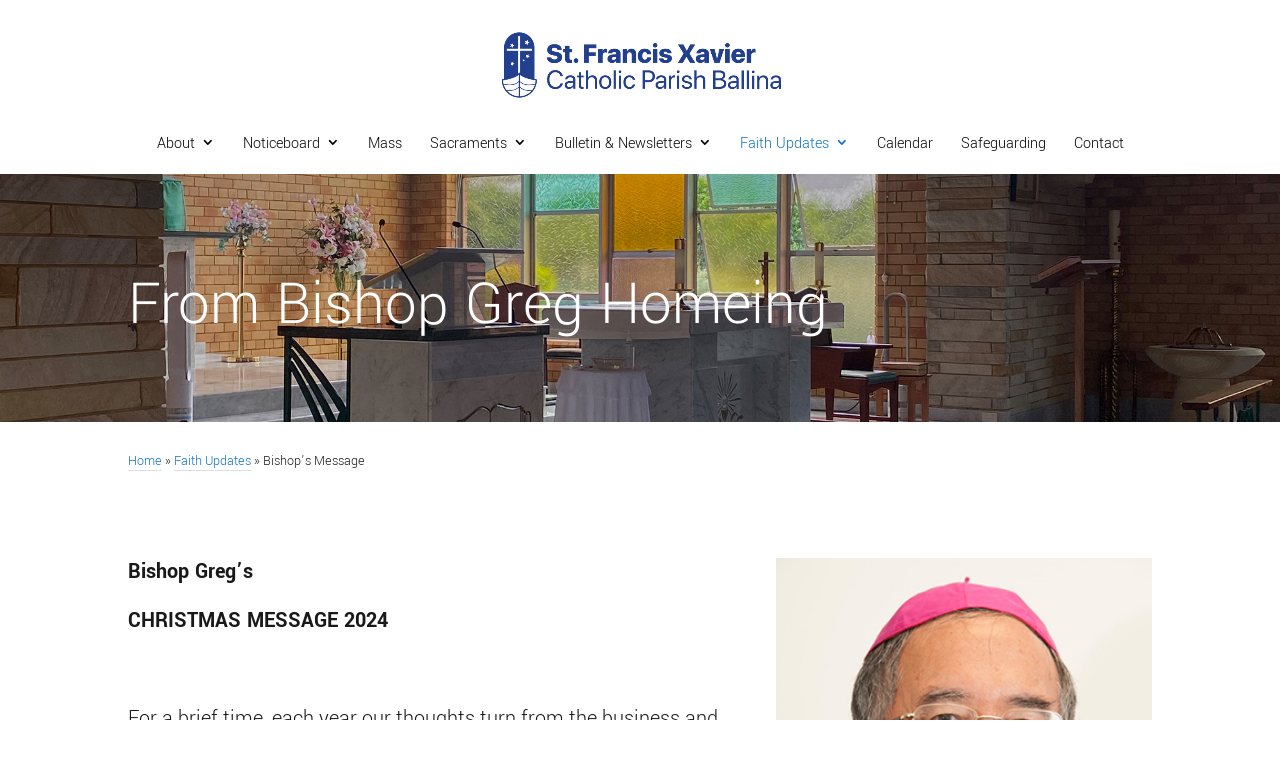

--- FILE ---
content_type: text/css
request_url: https://www.sfxballina.org.au/important/themes/sjnh/style.css?ver=4.27.4
body_size: 4491
content:
/* @override 
	https://www.sfxballina.org.au/important/themes/sjnh/style.css?* */


/*
 Theme Name:   St Joesephs Nursing Home
 Theme URI:    https://janefender.com
 Description:  A Divi Child Theme
 Author:       Jane Fender
 Author URI:   https://janefender.com
 Template:     Divi
 Version:      1.1
*/


/*
/////////////////////////////////////////////////
TYPOGRAPHY
/////////////////////////////////////////////////
*/
.ds-vertical-align { 
    display: flex; 
    flex-direction: column; 
    justify-content: center;
}

p,li,h1,h2,h3,h4,h5,h6,button,input,a {font-weight: 300!important;}
#hero h1 {font-size: 63px;line-height: 1em!important;}
h2 {font-size: 26px;line-height: 1.1em!important;}
h3 {color: #0c71c3;font-size: 22px!important}
.points h3 {font-size: 27px!important;line-height: 1.3em;}
.points ul{padding: 0!important;margin: 0 0 0 22px!important;}





p {
	line-height: 1.7rem!important;
}
p a {
	color:#0C71C3!important;text-decoration: none!important;border-bottom: 1px solid rgba(47, 111, 130, 0.2);
}
.et_pb_text_inner li {
	line-height: 1.7rem;margin-bottom: 0.5rem;
}
.rank-math-breadcrumb p {
	font-size: 14px;
}
.pt-cv-title a {
	border-bottom: none!important;font-weight: 500!important;
}
p a:hover {
	border-bottom: none;
}
.et_pb_promo_description p {
	font-weight: 500!important;line-height: 1.5rem!important;padding: 0 20px;
}
#page-container .et_pb_promo_button:hover {
	background: rgb(194, 217, 222)!important;

}
h1.entry-title {
	padding-bottom: 0.63rem!important;border-bottom: 1px dotted #0094a7;color: #0094a7;font-size: 30px;
}
.et_pb_button_module_wrapper > a {
text-align: center;
}
.quote {
	color:#0094a7 ;
}
.et-cart-info span::before {
	color: #0094a7;
}

@media (max-width: 980px) {
.points .et_pb_column {margin: 0;}
.points h3 {font-size: 20px!important;}
}

@media all and (max-width: 767px) {
h2 {
	font-size: 32px!important;
}
#hero h1 {font-size: 42px!important;}
}
 
/*** Responsive Styles Smartphone Portrait ***/
@media all and (max-width: 479px) {

#hero h1 {font-size: 32px!important;}
}

/*
/////////////////////////////////////////////////
HEADER
/////////////////////////////////////////////////
*/



/*
/////////////////////////////////////////////////
NAVIGATION
/////////////////////////////////////////////////
*/

#main-header .nav li a {
  color: #000;font-weight: 300!important;
}
#main-header .nav li ul a:hover {
  background-color: transparent;
}
/*#et-top-navigation {
	padding-top: 100px!important;
}*/
#top-menu .menu-item-has-children > a:first-child:after, #et-secondary-nav .menu-item-has-children > a:first-child:after {
  top: -2px;
}
li.sfly_social_media_menu_icon .fab {
  font-weight: 300;
}
#et_top_search {
  margin-top: 0;
}
#top-menu ul.sub-menu {
  width: 300px;
  box-shadow: 0 20px 80px rgba(0,0,0,.2);
}
#top-menu ul.sub-menu li {
  font-size: 12px;
  line-height: 1em;
}
#top-menu ul.sub-menu li a {
  width: 260px;
  padding: 10px 20px;font-weight: 300!important;
}
@media (min-width: 982px) and (max-width: 1100px) {
#et-top-navigation a{font-size: 16px!important;
}

}
@media (max-width: 981px) {
	#et-top-navigation {
		padding-top: 30px!important;
	}
 #et_mobile_nav_menu {
 display: block;
 }
 
#top-menu {
 display: none;
 }
	.mobile_menu_bar:before {
		color: #000 !important;
	}
  .et_mobile_menu {

    box-shadow: 0px 25px 50px 0px rgba(0, 0, 0, .25);
    text-align: center;
  }
  .et_mobile_menu li a {
    color: #000!important;
    font-size: 24px;
    font-weight: 700;
    letter-spacing: 1px;
    padding: 15px 5%;
	background: none!important;
  }
  .et_mobile_menu li li a {
  color: #777!important;
  }
  .et_mobile_menu .infopack {
  	display: none;
  }
  .et_mobile_menu li li {
    padding-left: 0;
  }
  .et_pb_menu .et_mobile_menu .menu-item-has-children > a, #main-header .et_mobile_menu .menu-item-has-children > a {
    background-color: transparent;
    position: relative;
}
.et_pb_menu .et_mobile_menu .menu-item-has-children > a.toggle-menu, #main-header .et_mobile_menu .menu-item-has-children > a.toggle-menu {
    font-family: 'ETmodules';
    font-size: 18px;
    padding: 10px;
    z-index: 10;
    display: inline-block;
    position: absolute;
    right: 5px;
 }
.et_pb_menu .et_mobile_menu .menu-item-has-children.visible > a.toggle-menu, #main-header .et_mobile_menu .menu-item-has-children.visible > a.toggle-menu {
     transform: rotate(180deg);
}

.et_pb_menu .et_mobile_menu ul.sub-menu, #main-header .et_mobile_menu ul.sub-menu {
    display: none !important;
    visibility: hidden !important;
    transition: all 1.5s ease-in-out;
	
}
.et_pb_menu .et_mobile_menu .visible > ul.sub-menu, #main-header .et_mobile_menu .visible > ul.sub-menu {
    display: block !important;
    visibility: visible !important;
}
}
@media screen and (max-width : 600px) {
  .et_mobile_menu li.sfly_social_media_menu_icon a {
    font-size: 20px;
  }
}




/*
/////////////////////////////////////////////////
OVERLAYS
/////////////////////////////////////////////////
*/

.sfly_black_overlay .et_parallax_bg:before, .sfly_black_overlay:before {
  content:"";
  display: block;
  height: 100%;
  position: absolute;
  top: 0;
  left: 0;
  width: 100%;
  background-color: rgba(0, 0, 0, .5);
}
.sfly_dark_overlay .et_parallax_bg:before, .sfly_dark_overlay:before {
  content:"";
  display: block;
  height: 100%;
  position: absolute;
  top: 0;
  left: 0;
  width: 100%;
  background-color: rgba(0, 0, 0, .25);
}
.sfly_grey_overlay .et_parallax_bg:before, .sfly_grey_overlay:before {
  content:"";
  display: block;
  height: 100%;
  position: absolute;
  top: 0;
  left: 0;
  width: 100%;
  background-color: rgba(50, 50, 50, .25);
}



/*
/////////////////////////////////////////////////
COLUMN SWITCH
/////////////////////////////////////////////////
*/

@media screen and (max-width : 980px) {
  .sfly_column_switch {
    display: -webkit-flex;
    display: -ms-flex;
    display: flex;
    -webkit-flex-direction: column-reverse;
    -ms-flex-direction: column-reverse;
    flex-direction: column-reverse;
  }
}



/*
/////////////////////////////////////////////////
NO MARGIN PADDING BOTTOM ON TABLET / MOBILE
/////////////////////////////////////////////////
*/

@media screen and (max-width : 980px) {
	.sfly_no_column_margin_tablet_mobile .et_pb_column {
		margin-bottom: 0;
	}
}



/*
/////////////////////////////////////////////////
INLINE BUTTON
/////////////////////////////////////////////////
*/

.sfly_inline_button_row .et_pb_button_module_wrapper {
  float: left;
  margin-right: 10px;
  margin-bottom: 10px;
}
.sfly_inline_button_row .et_pb_button_module_wrapper:last-of-type {
  margin-right: 0;
}
@media screen and (max-width : 600px) {
  .sfly_inline_button_row .et_pb_button_module_wrapper {
    float: none;
    margin-right: 0;
  }
}



/*
/////////////////////////////////////////////////
HERO
/////////////////////////////////////////////////
*/

body #page-container .sfly_fullwidth_header.et_pb_fullwidth_header_0 .et_pb_button_one.et_pb_button, body #page-container .sfly_fullwidth_header.et_pb_fullwidth_header_0 .et_pb_button_one.et_pb_button:hover, body #page-container .sfly_fullwidth_header.et_pb_fullwidth_header_0 .et_pb_button_two.et_pb_button, body #page-container .sfly_fullwidth_header.et_pb_fullwidth_header_0 .et_pb_button_two.et_pb_button:hover {
  padding: 8px 36px !important;
}
.et_pb_fullwidth_header_subhead {
	line-height: 1.75rem!important;
}



@media screen and (max-width : 767px) {
.header-content {
  	margin: 0!important;
  }
  .cvp-live-filter {
  	margin-bottom: 15px;
  }
#filter {
  	padding-top: 0!important;
  }
#filter h2,.pagetitle,.entry-title,h1 {
  	padding: ; 0!important;font-size: 22px!important;
  }
.header-content h3, .header-content .et_pb_fullwidth_header_subhead {font-size: 20px!important;line-height: 1.5rem!important;
 }
#cta {
	margin: 0;line-height: 2.2rem!important;
}
#filter .et_pb_button_module_wrapper {
	margin-bottom: 20px;
}
.sfly_fullwidth_header .et_pb_fullwidth_header_container .et_pb_button_one, .sfly_fullwidth_header .et_pb_fullwidth_header_container .et_pb_button_two {
    display: block !important;
    margin-left: 0;
    text-align: center;
  }
  .sfly_fullwidth_header .et_pb_fullwidth_header_container.center .header-content {
    width: 100%;
  }
}

/*HERO 1*/

	
/*** Responsive Styles Large Desktop And Above ***/
@media all and (min-width: 1405px) {
.desktop,.tablet,.mobile {display: none;}
}
 
/*** Responsive Styles Standard Desktop Only ***/
@media all and (min-width: 1100px) and (max-width: 1405px) {
 .largedesktop,.tablet,.mobile {display: none;}
}

/*** Responsive Styles Tablet Only ***/
@media all and (min-width: 768px) and (max-width: 1099px) {
 .largedesktop,.tablet,.mobile {display: none;}
}
 
/*** Responsive Styles Smartphone Only ***/
@media all and (max-width: 767px) {
  .largedesktop,.desktop,.mobile {
 	display: none;
 }
}
 
/*** Responsive Styles Smartphone Portrait ***/
@media all and (max-width: 479px) {
  .largedesktop,.desktop,.tablet {
 	display: none;
 }
	.mobile {
		display: block;
	}
}


/*HERO 2*/

/*HERO 3*/

/*HERO 4*/

/*HERO 5*/
.sfly_hero_5 .et_pb_row {
  height: 100vh;
}
@media screen and (max-width : 980px) {
  .sfly_hero_5 .et_pb_row .et_pb_column_1 {
    height: 100%;
  }
}

/*HERO 6*/
.sfly_hero_6 .et_pb_row {
  height: 100vh;
}
@media screen and (max-width : 980px) {
  .sfly_hero_6 .et_pb_row .et_pb_column_2 {
    height: 100%;
  }
}



/*
/////////////////////////////////////////////////
CTA
/////////////////////////////////////////////////
*/
#top-header {background: #fff!important;
}
#top-header .menucta {
	background: #fff!important;
}
#et-secondary-nav,#et-secondary-nav li {
	padding: 0!important;
}
#et-secondary-nav .menucta a,#et-secondary-nav .infopack a{
	background: #60d0e9!important;color: #fff!important;font-weight: 800!important;border-radius: 3px!important;text-align: center;padding: 0.75rem 1rem 0 1rem!important;font-size: 17px;height: 40px!important;line-height: 1rem;
}
#et-secondary-nav .infopack a{
	background: #326fbd!important;
}

/*CTA 1 & 2*/
.sfly_cta_1 h3, .sfly_cta_2 h3 {
  padding-bottom: 0;
}
.sfly_cta_1 .et_pb_button, .sfly_cta_2 .et_pb_button {
  margin-top: 20px;
}
@media screen and (max-width : 1244px) {
  .sfly_cta_1 .et_pb_button, .sfly_cta_2 .et_pb_button {
    margin-top: 50px;
  }
}
@media screen and (max-width : 980px) {
  .sfly_cta_1 h3, .sfly_cta_2 h3 {
    padding-bottom: 10px;
  }
  .sfly_cta_1 .et_pb_text, .sfly_cta_2 .et_pb_text {
    text-align: center;
  }
  .sfly_cta_1 .et_pb_button_module_wrapper, .sfly_cta_2 .et_pb_button_module_wrapper {
    text-align: center;
  }
  .sfly_cta_1 .et_pb_button, .sfly_cta_2 .et_pb_button {
    margin-top: 0;
  }
}

/*CTA 3*/

/*CTA 4*/
/*
.sfly_cta_4:hover {
  background-color: #404040;
}
*/
.sfly_cta_4 h3 {
  padding-bottom: 0;
}
.sfly_cta_4 a {
  background-color: transparent;
  display: block;
  width: 100%;
  height: 100%;
  padding: 20px;
  transition: all .3s ease-in-out;
}
.sfly_cta_4 a:hover {
  background-color: #5ad8b0;
}
.sfly_cta_4 i {
  position: relative;
  top: 1px;
  left: 0;
  transition: all .1s ease-in-out;
}
.sfly_cta_4 a:hover i {
  left: 8px;
}



/*
/////////////////////////////////////////////////
GENERAL
/////////////////////////////////////////////////
*/

@media screen and (max-width : 980px) {
  .sfly_general .et_pb_divider.divider_spacer {
    min-height: 400px;
  }
  .et_pb_divider.no_min_height {
    min-height: 0 !important;
  }
}
@media screen and (max-width : 600px) {
  .sfly_general .et_pb_divider.divider_spacer {
    min-height: 300px;
  }
}



/*GENERAL 1*/

/*GENERAL 2*/

/*GENERAL 3*/

/*GENERAL 4*/

/*GENERAL 5*/

/*GENERAL 6*/

/*GENERAL 7*/

/*GENERAL 8*/

/*GENERAL 9*/

/*GENERAL 10*/

/*GENERAL 11*/

/*GENERAL 12*/

/*GENERAL 13*/

/*GENERAL 14*/



/*
/////////////////////////////////////////////////
FEATURE
/////////////////////////////////////////////////
*/

/*FEATURE 1*/
.sfly_feature_1 .et_pb_row .et_pb_column {
  box-shadow: 0px 0px 80px 0px rgba(0,0,0,0.2);
}
.sfly_feature_1 .column1 {
  margin-right: -25px;
  min-height: 400px;
}
.sfly_feature_1 .column2 {
  margin-left: -25px;
  margin-top: 75px;
}
@media screen and (max-width : 980px) {
  .sfly_feature_1 .column1 {
    margin-right: 0;
  }
  .sfly_feature_1 .column2 {
    margin-left: 0;
    margin-top: 0;
  }
}
@media screen and (max-width : 600px) {
  .sfly_feature_1 .column1 {
    min-height: 300px;
  }
}

/*FEATURE 2*/
.sfly_feature_2 .et_pb_row .et_pb_column {
  box-shadow: 0px 0px 80px 0px rgba(0,0,0,0.2);
}
.sfly_feature_2 .column1 {
  margin-right: -25px;
  top: 75px;
  z-index: 99;
}
.sfly_feature_2 .column2 {
  margin-left: -25px;
  min-height: 400px;
  z-index: 98;
}
@media screen and (max-width : 980px) {
  .sfly_feature_2 .column1 {
    margin-right: 0;
    top: 0;
  }
  .sfly_feature_2 .column2 {
    margin-left: 0;
  }
}
@media screen and (max-width : 600px) {
  .sfly_feature_2 .column2 {
    min-height: 300px;
  }
}

/*FEATURE 3*/
.sfly_feature_3 .et_pb_row .column1 {
  box-shadow: 0px 0px 80px 0px rgba(0,0,0,0.2);
}

/*FEATURE 4*/
.sfly_feature_4 .et_pb_row .column2 {
  box-shadow: 0px 0px 80px 0px rgba(0,0,0,0.2);
}

/*FEATURE 5*/
.sfly_feature_5 .et_pb_row .et_pb_column .et_parallax_bg {
  box-shadow: inset 0px 0px 80px 0px rgba(0,0,0,.33);
}

/*FEATURE 6*/

/*FEATURE 7*/

/*FEATURE 8*/
@media screen and (max-width : 980px) {
  .sfly_feature_8 .column2 {
    margin-bottom: 30px !important;
  }
}

/*FEATURE 9*/

/*FEATURE 10*/
.sfly_feature_10 .et_pb_blurb_position_left .et_pb_blurb_container {
  padding-left: 40px;
}
@media screen and (max-width : 980px) {
  .sfly_feature_10 .et_pb_column {
    margin-bottom: 75px;
  }
}

/*FEATURE 11*/
@media screen and (max-width : 980px) {
  .sfly_feature_11 .et_pb_column {
    margin-bottom: 75px;
  }
}

/*FEATURE 12*/
.sfly_feature_12 .et_pb_blurb_position_left .et_pb_blurb_container {
  padding-left: 40px;
}

/*FEATURE 13*/
.sfly_feature_13 .et_pb_blurb_position_left .et_pb_blurb_container {
  padding-left: 40px;
}

/*FEATURE 14*/

/*FEATURE 15*/

/*FEATURE 16*/

/*FEATURE 17*/

/*FEATURE 18*/
.sfly_feature_18 .et_pb_row .column2 {
  box-shadow: 0px 0px 80px 0px rgba(0,0,0,0.2);
}

/*FEATURE 19*/
.sfly_feature_19 .et_pb_row .column1 {
  box-shadow: 0px 0px 80px 0px rgba(0,0,0,0.2);
}

/*FEATURE 20*/

/*FEATURE 21*/
@media screen and (max-width : 980px) {
  .sfly_feature_21 .et_pb_divider.divider_spacer {
    min-height: 400px;
  }
}
@media screen and (max-width : 600px) {
  .sfly_feature_21 .et_pb_divider.divider_spacer {
    min-height: 300px;
  }
}

/*FEATURE 22*/
@media screen and (max-width : 980px) {
  .sfly_feature_22 .column1, .sfly_feature_22 .column2 {
    margin-bottom: 50px;
  }
}

/*FEATURE 23*/
.sfly_feature_23 .et_pb_blurb {
  min-height: 300px;
}
@media screen and (max-width : 1040px) {
	.sfly_feature_23 .et_pb_blurb {
	  min-height: 325px;
	}
}
@media screen and (max-width : 980px) {
	.sfly_feature_23 .et_pb_blurb {
	  min-height: 0;
	}
}




/*
/////////////////////////////////////////////////
COUNTER
/////////////////////////////////////////////////
*/

@media screen and (max-width : 980px) {
  .sfly_counter .et_pb_divider.divider_spacer {
    min-height: 400px;
  }
}
@media screen and (max-width : 600px) {
  .sfly_counter .et_pb_divider.divider_spacer {
    min-height: 300px;
  }
}

/*COUNTER 1*/
.sfly_counter_2 .et_pb_text_align_center {
  margin-left: 0;
}

/*COUNTER 2*/



/*
/////////////////////////////////////////////////
TEAM
/////////////////////////////////////////////////
*/

.fab {
  font-size: 16px;
}
.sfly_social_icons a {
  color: #8c8c8c;
  padding-left: 10px;
  padding-right: 10px;
  opacity: 1;
  transition: all .3s ease-in-out;
}
.sfly_social_icons a:first-of-type {
  padding-left: 0;
}
.sfly_social_icons a:last-of-type {
  padding-right: 0;
}
.sfly_social_icons a:hover {
  opacity: .5;
}
.sfly_social_icons_light a {
  color: #fff;
}
@media screen and (max-width : 980px) {
  .sfly_team .et_pb_divider.divider_spacer {
    min-height: 400px;
  }
}
@media screen and (max-width : 600px) {
  .sfly_team .et_pb_divider.divider_spacer {
    min-height: 300px;
  }
}

/*TEAM 1*/

/*TEAM 2*/

/*TEAM 3*/

/*TEAM 4*/



/*
/////////////////////////////////////////////////
IMAGE
/////////////////////////////////////////////////
*/

.et_overlay {
  border: none;
}
@media screen and (max-width : 980px) {
  .et_pb_column .et_pb_grid_item:nth-child(n) {
    margin: 0 !important;
    width: 33.333% !important;
  }
}
@media screen and (max-width : 767px) {
  .et_pb_column .et_pb_grid_item:nth-child(n) {
    width: 50% !important;
  }
}

/*IMAGE 1*/

/*IMAGE 2*/

/*IMAGE 3*/
@media screen and (max-width : 980px) {
  .sfly_image_3 .et_pb_row {
    padding-bottom: 30px !important;
  }
}
/*IMAGE 4*/

/*IMAGE 5*/

/*IMAGE 6*/

/*IMAGE 7*/
.sfly_image_7 .et_pb_column {
	display: grid;
	align-items: center;
}
.sfly_image_7 .et_pb_column .et_pb_module {
	padding: 100px 25px;
}
.sfly_image_7 h3 {
	padding-bottom: 0;
}
@media screen and (max-width : 600px) {
	.sfly_image_7 .et_pb_column .et_pb_module {
		padding: 75px 25px;
	}
}

/*IMAGE 8*/

/*IMAGE 9*/



/*
/////////////////////////////////////////////////
LOGOS
/////////////////////////////////////////////////
*/
#logo {
	max-width: 100%;
}
.sfly_logos a img {
  opacity: 1;
  transition: all .3s ease-in-out;
}
.sfly_logos a:hover img {
  opacity: .5;
}

/*LOGOS 1*/



/*
/////////////////////////////////////////////////
SOCIAL
/////////////////////////////////////////////////
*/

.sfly_social_icons {
  font-size: 24px;
}
.sfly_social_icons a {
  color: #8c8c8c;
  padding-left: 10px;
  padding-right: 10px;
  opacity: 1;
  transition: all .3s ease-in-out;
}
.sfly_social_icons a:first-of-type {
  padding-left: 0;
}
.sfly_social_icons a:last-of-type {
  padding-right: 0;
}
.sfly_social_icons a:hover {
  opacity: .5;
}
.sfly_social_icons_light a {
  color: #fff;
}

/*SOCIAL 1*/

/*SOCIAL 2*/
.sfly_social_2 {
  text-align: center;
}
.sfly_social_2 a {
  opacity: 1;
  transition: all .3s ease-in-out;
}
.sfly_social_2 a:hover {
  opacity: .5;
}
.sfly_social_2 i {
  font-size: 48px;
  color: #fff;
  padding: 10px 6%;
}
@media screen and (max-width : 980px) {
  .sfly_social_2 i {
    font-size: 36px;
    padding: 10px 5%;
  }
}
@media screen and (max-width : 600px) {
  .sfly_social_2 i {
    font-size: 24px;
  }
}



/*
/////////////////////////////////////////////////
REVIEWS
/////////////////////////////////////////////////
*/
.sfly_reviews h4 {
  font-weight: 700;
  padding-top: 25px;
  padding-bottom: 5px;
}
@media screen and (max-width : 980px) {
  .sfly_reviews .et_pb_divider.divider_spacer {
    min-height: 400px;
  }
}
@media screen and (max-width : 600px) {
  .sfly_reviews .et_pb_divider.divider_spacer {
    min-height: 300px;
  }
}

/*REVIEWS 1*/

/*REVIEWS 2*/
.sfly_reviews_2 img {
  width: 100px;
  height: 100px;
}
.sfly_reviews_2 h6 {
  font-size: 14px !important;
}
@media screen and (max-width : 600px) {
  .sfly_reviews_2 .et_pb_slide, .sfly_reviews_2 .et_pb_slide_description {
    padding: 0 !important;
  }
}

/*REVIEWS 3*/

/*REVIEWS 4*/

/*REVIEWS 5*/
@media screen and (max-width : 980px) {
  .sfly_reviews_5 .column1 {
    margin-bottom: 0;
  }
}



/*
/////////////////////////////////////////////////
OPTINS
/////////////////////////////////////////////////
*/

.sfly_optin .et_pb_newsletter_description {
  display: none;
}
@media screen and (max-width : 980px) {
  .sfly_optin .et_pb_divider.divider_spacer {
    min-height: 400px;
  }
}
@media screen and (max-width : 600px) {
  .sfly_optin .et_pb_divider.divider_spacer {
    min-height: 300px;
  }
}

/*OPTIN 1*/
@media screen and (max-width : 980px) {
  .sfly_optin_1 .et_pb_newsletter_form {
    padding-left: 0;
  }
}

/*OPTIN 2*/

/*OPTIN 3*/



/*
/////////////////////////////////////////////////
BLOG
/////////////////////////////////////////////////
*/

/*BLOG 1*/

h2.entry-title {
color: #0094a7;font-weight: 300!important;font-size: 18px;margin-bottom: 0.5rem;
}
.post-content-inner p,p.dp-custom-field {
	margin-bottom: 1rem;
}
.post-meta a {
	border-bottom: none;
}
.more-link {
text-transform: capitalize;border-bottom: 1px solid rgba(47, 111, 130, 0.2);
}
.more-link:hover {
	border-bottom: none;
}

@media only screen and ( min-width: 981px ) {
 
.three-column-grid .et_pb_grid_item {
width: 28.333% !important;
margin: 0 7.5% 7.5% 0 !important;
}
 
.three-column-grid .et_pb_grid_item:nth-child(3n) {
margin-right: 0 !important;
}
 
.three-column-grid .et_pb_grid_item:nth-child(3n+1) {
clear: left;
}
 
.three-column-grid .et_pb_grid_item:nth-child(4n+1) {
clear: unset !important;
}
 
}
@media only screen and ( max-width: 980px ) {
.et_pb_column .three-column-grid .et_pb_grid_item {
width: 100% !important;
margin: 0 0 7.5% 0 !important;
}
}


/*BLOG 2*/


/*
/////////////////////////////////////////////////
MEDIA LIST
/////////////////////////////////////////////////
*/


.medialist {
	min-height: 100%!important;
}

.dp-custom-field-value {
	font-size: 16px;float: left;
}


/*** Responsive Styles Tablet And Below ***/
@media all and (min-width: 980px) {
 /* Position child elements relative to this element */
#medialinks .medialist img{
 object-fit: cover;
  width: 360px;
  height: 220px;
}
}
 
/*** Responsive Styles Tablet Only ***/
@media all and (min-width: 768px) and (max-width: 980px) {


}
 
/*** Responsive Styles Smartphone Only ***/
@media all and (max-width: 767px) {
 
}
 
/*** Responsive Styles Smartphone Portrait ***/
@media all and (max-width: 479px) {
 
}



/*
/////////////////////////////////////////////////
FORMS
/////////////////////////////////////////////////
*/

.gform_wrapper {
	margin: 0!important;
}
.gform_body li {
	padding-right: 0!important;
}
.gform_body input,.gform_body textarea {
	margin: 0!important;font-weight: 300!important;font-size: 18px!important;background: #f2f2f2!important;border: none!important;padding: 0.75rem!important;border-radius: 3px;
}
.gform_body input {
	height: 45px;
}
.gform_body label {
	font-weight: 300!important;font-size: 16px!important;line-height: 1.3rem!important;
}
.ginput_container_radio {
	margin-top: 0.15rem!important;
}

.gform_wrapper select{-webkit-appearance: none;-moz-appearance: none;appearance: none;padding:0  0.75rem!important;border: none;height: 45px;font-weight: 300!important;font-size: 18px!important;background: #f2f2f2!important;
	   
 
    background: url(http://cdn1.iconfinder.com/data/icons/cc_mono_icon_set/blacks/16x16/br_down.png) no-repeat #f2f2f2!important;
    -webkit-appearance: none;
	background-position: 95% 50%!important;
}


 

::-webkit-input-placeholder { /* Edge */
  color: #444!important;
}

:-ms-input-placeholder { /* Internet Explorer 10-11 */
  color: #444!important;
}

::placeholder {
  color: #444!important;
}
body .gform_wrapper .gfield_radio li input[type="radio"],
body .gform_wrapper .gfield_checkbox li input[type="checkbox"] {
  margin: 0 2px 0 2px!important;
}
body .gform_wrapper .gfield_checkbox li label {
	position: relative; top: 1px;line-height: 1rem!important;
}
.gform_confirmation_message {
	color:#fff!important; font-weight: 500!important;margin-top: 1rem;
}


.gfield_description {
	font-size: 16px!important;font-weight: 500;
}
.gform_footer {
	margin-top: 1rem!important;padding: 0!important;
}
#gform_3 .gform_footer {
	margin-top: 0.48rem!important;
}
.gform_wrapper .gform_button {
 	width: 100%!important;height: 45px;font-size: 18px!important;background: #60d0e9!important;color: #fff!important;font-size: 20px!important;text-transform: uppercase;
}
.gform_wrapper .gform_button:hover {
	background: rgba(126, 206, 230, 0.75)!important;
}
@media all and (max-width: 479px) {

}



/*
/////////////////////////////////////////////////
CONTACT
/////////////////////////////////////////////////
*/

.sfly_contact input.et_pb_contact_captcha {
  padding: 12px 20px;
}

/*CONTACT 1*/

/*CONTACT 2*/

/*CONTACT 3*/
.sfly_contact_3 .et_pb_row .column1 {
  box-shadow: 0px 0px 80px 0px rgba(0,0,0,0.2);
}

/*CONTACT 4*/
.sfly_contact_4.content {
  z-index: 99;
  margin-top: -100px;
}
.sfly_contact_4 .et_pb_row.content {
  top: 150px;
}
@media screen and (max-width : 980px) {
  .sfly_contact_4.content {
    margin-top: -50px;
  }
  .sfly_contact_4 .et_pb_row.content {
    top: 100px;
  }
}

/*CONTACT 5*/

/*CONTACT 6*/



/*
/////////////////////////////////////////////////
MODULES
/////////////////////////////////////////////////
*/

/*TABS*/
.sfly_tab_phoenix ul.et_pb_tabs_controls {
  background-color: #f5f5f5;
}
.sfly_tab_phoenix ul.et_pb_tabs_controls:after, .sfly_tab_phoenix .et_pb_tabs_controls li {
  border-color: #f2f2f2;
}



/*
/////////////////////////////////////////////////
FOOTER
/////////////////////////////////////////////////
*/

/*FOOTER 1*/

/*FOOTER 2*/

/*FOOTER 3*/

/*FOOTER 4*/

/*SUBFOOTER*/
.fwidget {
	margin-bottom: 0!important;float: left;
}

.foottext.desktop p{
	line-height: 1.5em!important;margin-top: 1.85rem;font-weight: 300;
}
.foottext.mobile p{
	line-height: 1.25rem!important;margin-top: 0;font-weight: 300;
}
.foottext a {
color: rgba(0,0,0,0.5)!important;
}

#footer-info {
  float: left;
  font-weight: 300 !important;
  color: #000!important;
  line-height: 1.3em;
}
#footer-info a {
  font-weight: 300 !important;
}
@media screen and (max-width : 600px) {
  #footer-info {
    font-size: 10px !important;
  }
}




--- FILE ---
content_type: text/css
request_url: https://www.sfxballina.org.au/important/et-cache/34414/et-core-unified-34414.min.css?ver=1761010814
body_size: -421
content:
header#main-header.et-fixed-header,#main-header{-webkit-box-shadow:none!important;-moz-box-shadow:none!important;box-shadow:none!important}#main-content .container:before{background:none}#sidebar{display:none}@media (min-width:981px){#left-area{width:100%;padding:23px 0px 0px!important;float:none!important}}